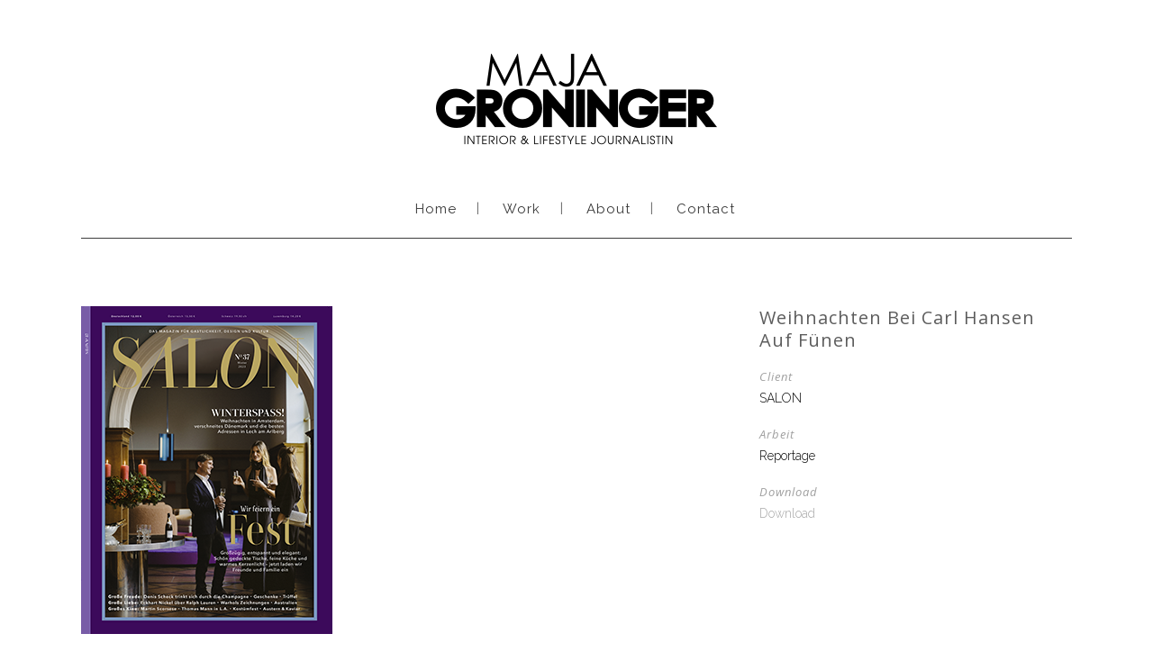

--- FILE ---
content_type: text/html; charset=UTF-8
request_url: http://majagroninger.de/portfolio_page/weihnachten-bei-carl-hansen-auf-fuenen/
body_size: 6831
content:

<!DOCTYPE html>
<html lang="de">
<head>
	<meta charset="UTF-8" />
			<meta name="viewport" content="width=device-width,initial-scale=1,user-scalable=no">
		<title>Maja Groninger |   Weihnachten bei Carl Hansen auf Fünen</title>

	
			
				
	<link rel="profile" href="http://gmpg.org/xfn/11" />
	<link rel="pingback" href="http://majagroninger.de/xmlrpc.php" />
	<link rel="shortcut icon" type="image/x-icon" href="http://majagroninger.de/wp-content/uploads/2016/06/favicon_maja.png" />
	<link rel="apple-touch-icon" href="http://majagroninger.de/wp-content/uploads/2016/06/favicon_maja.png" />
	<!--[if gte IE 9]>
	<style type="text/css">
		.gradient {
			filter: none;
		}
	</style>
	<![endif]-->

	<link href='//fonts.googleapis.com/css?family=Raleway:100,100italic,200,200italic,300,300italic,400,400italic,500,500italic,600,600italic,700,700italic,800,800italic,900,900italic|Crete+Round:100,100italic,200,200italic,300,300italic,400,400italic,500,500italic,600,600italic,700,700italic,800,800italic,900,900italic|Playfair+Display:100,100italic,200,200italic,300,300italic,400,400italic,500,500italic,600,600italic,700,700italic,800,800italic,900,900italic|Open+Sans:100,100italic,200,200italic,300,300italic,400,400italic,500,500italic,600,600italic,700,700italic,800,800italic,900,900italic|Crete+Round:100,100italic,200,200italic,300,300italic,400,400italic,500,500italic,600,600italic,700,700italic,800,800italic,900,900italic&#038;subset=latin,latin-ext' rel='stylesheet' type='text/css' />
<meta name='robots' content='max-image-preview:large' />
<link rel='dns-prefetch' href='//fonts.googleapis.com' />
<link rel='dns-prefetch' href='//s.w.org' />
<link rel="alternate" type="application/rss+xml" title="Maja Groninger &raquo; Feed" href="http://majagroninger.de/feed/" />
<link rel="alternate" type="application/rss+xml" title="Maja Groninger &raquo; Kommentar-Feed" href="http://majagroninger.de/comments/feed/" />
<script type="text/javascript">
window._wpemojiSettings = {"baseUrl":"https:\/\/s.w.org\/images\/core\/emoji\/14.0.0\/72x72\/","ext":".png","svgUrl":"https:\/\/s.w.org\/images\/core\/emoji\/14.0.0\/svg\/","svgExt":".svg","source":{"concatemoji":"http:\/\/majagroninger.de\/wp-includes\/js\/wp-emoji-release.min.js?ver=6.0.11"}};
/*! This file is auto-generated */
!function(e,a,t){var n,r,o,i=a.createElement("canvas"),p=i.getContext&&i.getContext("2d");function s(e,t){var a=String.fromCharCode,e=(p.clearRect(0,0,i.width,i.height),p.fillText(a.apply(this,e),0,0),i.toDataURL());return p.clearRect(0,0,i.width,i.height),p.fillText(a.apply(this,t),0,0),e===i.toDataURL()}function c(e){var t=a.createElement("script");t.src=e,t.defer=t.type="text/javascript",a.getElementsByTagName("head")[0].appendChild(t)}for(o=Array("flag","emoji"),t.supports={everything:!0,everythingExceptFlag:!0},r=0;r<o.length;r++)t.supports[o[r]]=function(e){if(!p||!p.fillText)return!1;switch(p.textBaseline="top",p.font="600 32px Arial",e){case"flag":return s([127987,65039,8205,9895,65039],[127987,65039,8203,9895,65039])?!1:!s([55356,56826,55356,56819],[55356,56826,8203,55356,56819])&&!s([55356,57332,56128,56423,56128,56418,56128,56421,56128,56430,56128,56423,56128,56447],[55356,57332,8203,56128,56423,8203,56128,56418,8203,56128,56421,8203,56128,56430,8203,56128,56423,8203,56128,56447]);case"emoji":return!s([129777,127995,8205,129778,127999],[129777,127995,8203,129778,127999])}return!1}(o[r]),t.supports.everything=t.supports.everything&&t.supports[o[r]],"flag"!==o[r]&&(t.supports.everythingExceptFlag=t.supports.everythingExceptFlag&&t.supports[o[r]]);t.supports.everythingExceptFlag=t.supports.everythingExceptFlag&&!t.supports.flag,t.DOMReady=!1,t.readyCallback=function(){t.DOMReady=!0},t.supports.everything||(n=function(){t.readyCallback()},a.addEventListener?(a.addEventListener("DOMContentLoaded",n,!1),e.addEventListener("load",n,!1)):(e.attachEvent("onload",n),a.attachEvent("onreadystatechange",function(){"complete"===a.readyState&&t.readyCallback()})),(e=t.source||{}).concatemoji?c(e.concatemoji):e.wpemoji&&e.twemoji&&(c(e.twemoji),c(e.wpemoji)))}(window,document,window._wpemojiSettings);
</script>
<style type="text/css">
img.wp-smiley,
img.emoji {
	display: inline !important;
	border: none !important;
	box-shadow: none !important;
	height: 1em !important;
	width: 1em !important;
	margin: 0 0.07em !important;
	vertical-align: -0.1em !important;
	background: none !important;
	padding: 0 !important;
}
</style>
	<link rel='stylesheet' id='wp-block-library-css'  href='http://majagroninger.de/wp-includes/css/dist/block-library/style.min.css?ver=6.0.11' type='text/css' media='all' />
<style id='global-styles-inline-css' type='text/css'>
body{--wp--preset--color--black: #000000;--wp--preset--color--cyan-bluish-gray: #abb8c3;--wp--preset--color--white: #ffffff;--wp--preset--color--pale-pink: #f78da7;--wp--preset--color--vivid-red: #cf2e2e;--wp--preset--color--luminous-vivid-orange: #ff6900;--wp--preset--color--luminous-vivid-amber: #fcb900;--wp--preset--color--light-green-cyan: #7bdcb5;--wp--preset--color--vivid-green-cyan: #00d084;--wp--preset--color--pale-cyan-blue: #8ed1fc;--wp--preset--color--vivid-cyan-blue: #0693e3;--wp--preset--color--vivid-purple: #9b51e0;--wp--preset--gradient--vivid-cyan-blue-to-vivid-purple: linear-gradient(135deg,rgba(6,147,227,1) 0%,rgb(155,81,224) 100%);--wp--preset--gradient--light-green-cyan-to-vivid-green-cyan: linear-gradient(135deg,rgb(122,220,180) 0%,rgb(0,208,130) 100%);--wp--preset--gradient--luminous-vivid-amber-to-luminous-vivid-orange: linear-gradient(135deg,rgba(252,185,0,1) 0%,rgba(255,105,0,1) 100%);--wp--preset--gradient--luminous-vivid-orange-to-vivid-red: linear-gradient(135deg,rgba(255,105,0,1) 0%,rgb(207,46,46) 100%);--wp--preset--gradient--very-light-gray-to-cyan-bluish-gray: linear-gradient(135deg,rgb(238,238,238) 0%,rgb(169,184,195) 100%);--wp--preset--gradient--cool-to-warm-spectrum: linear-gradient(135deg,rgb(74,234,220) 0%,rgb(151,120,209) 20%,rgb(207,42,186) 40%,rgb(238,44,130) 60%,rgb(251,105,98) 80%,rgb(254,248,76) 100%);--wp--preset--gradient--blush-light-purple: linear-gradient(135deg,rgb(255,206,236) 0%,rgb(152,150,240) 100%);--wp--preset--gradient--blush-bordeaux: linear-gradient(135deg,rgb(254,205,165) 0%,rgb(254,45,45) 50%,rgb(107,0,62) 100%);--wp--preset--gradient--luminous-dusk: linear-gradient(135deg,rgb(255,203,112) 0%,rgb(199,81,192) 50%,rgb(65,88,208) 100%);--wp--preset--gradient--pale-ocean: linear-gradient(135deg,rgb(255,245,203) 0%,rgb(182,227,212) 50%,rgb(51,167,181) 100%);--wp--preset--gradient--electric-grass: linear-gradient(135deg,rgb(202,248,128) 0%,rgb(113,206,126) 100%);--wp--preset--gradient--midnight: linear-gradient(135deg,rgb(2,3,129) 0%,rgb(40,116,252) 100%);--wp--preset--duotone--dark-grayscale: url('#wp-duotone-dark-grayscale');--wp--preset--duotone--grayscale: url('#wp-duotone-grayscale');--wp--preset--duotone--purple-yellow: url('#wp-duotone-purple-yellow');--wp--preset--duotone--blue-red: url('#wp-duotone-blue-red');--wp--preset--duotone--midnight: url('#wp-duotone-midnight');--wp--preset--duotone--magenta-yellow: url('#wp-duotone-magenta-yellow');--wp--preset--duotone--purple-green: url('#wp-duotone-purple-green');--wp--preset--duotone--blue-orange: url('#wp-duotone-blue-orange');--wp--preset--font-size--small: 13px;--wp--preset--font-size--medium: 20px;--wp--preset--font-size--large: 36px;--wp--preset--font-size--x-large: 42px;}.has-black-color{color: var(--wp--preset--color--black) !important;}.has-cyan-bluish-gray-color{color: var(--wp--preset--color--cyan-bluish-gray) !important;}.has-white-color{color: var(--wp--preset--color--white) !important;}.has-pale-pink-color{color: var(--wp--preset--color--pale-pink) !important;}.has-vivid-red-color{color: var(--wp--preset--color--vivid-red) !important;}.has-luminous-vivid-orange-color{color: var(--wp--preset--color--luminous-vivid-orange) !important;}.has-luminous-vivid-amber-color{color: var(--wp--preset--color--luminous-vivid-amber) !important;}.has-light-green-cyan-color{color: var(--wp--preset--color--light-green-cyan) !important;}.has-vivid-green-cyan-color{color: var(--wp--preset--color--vivid-green-cyan) !important;}.has-pale-cyan-blue-color{color: var(--wp--preset--color--pale-cyan-blue) !important;}.has-vivid-cyan-blue-color{color: var(--wp--preset--color--vivid-cyan-blue) !important;}.has-vivid-purple-color{color: var(--wp--preset--color--vivid-purple) !important;}.has-black-background-color{background-color: var(--wp--preset--color--black) !important;}.has-cyan-bluish-gray-background-color{background-color: var(--wp--preset--color--cyan-bluish-gray) !important;}.has-white-background-color{background-color: var(--wp--preset--color--white) !important;}.has-pale-pink-background-color{background-color: var(--wp--preset--color--pale-pink) !important;}.has-vivid-red-background-color{background-color: var(--wp--preset--color--vivid-red) !important;}.has-luminous-vivid-orange-background-color{background-color: var(--wp--preset--color--luminous-vivid-orange) !important;}.has-luminous-vivid-amber-background-color{background-color: var(--wp--preset--color--luminous-vivid-amber) !important;}.has-light-green-cyan-background-color{background-color: var(--wp--preset--color--light-green-cyan) !important;}.has-vivid-green-cyan-background-color{background-color: var(--wp--preset--color--vivid-green-cyan) !important;}.has-pale-cyan-blue-background-color{background-color: var(--wp--preset--color--pale-cyan-blue) !important;}.has-vivid-cyan-blue-background-color{background-color: var(--wp--preset--color--vivid-cyan-blue) !important;}.has-vivid-purple-background-color{background-color: var(--wp--preset--color--vivid-purple) !important;}.has-black-border-color{border-color: var(--wp--preset--color--black) !important;}.has-cyan-bluish-gray-border-color{border-color: var(--wp--preset--color--cyan-bluish-gray) !important;}.has-white-border-color{border-color: var(--wp--preset--color--white) !important;}.has-pale-pink-border-color{border-color: var(--wp--preset--color--pale-pink) !important;}.has-vivid-red-border-color{border-color: var(--wp--preset--color--vivid-red) !important;}.has-luminous-vivid-orange-border-color{border-color: var(--wp--preset--color--luminous-vivid-orange) !important;}.has-luminous-vivid-amber-border-color{border-color: var(--wp--preset--color--luminous-vivid-amber) !important;}.has-light-green-cyan-border-color{border-color: var(--wp--preset--color--light-green-cyan) !important;}.has-vivid-green-cyan-border-color{border-color: var(--wp--preset--color--vivid-green-cyan) !important;}.has-pale-cyan-blue-border-color{border-color: var(--wp--preset--color--pale-cyan-blue) !important;}.has-vivid-cyan-blue-border-color{border-color: var(--wp--preset--color--vivid-cyan-blue) !important;}.has-vivid-purple-border-color{border-color: var(--wp--preset--color--vivid-purple) !important;}.has-vivid-cyan-blue-to-vivid-purple-gradient-background{background: var(--wp--preset--gradient--vivid-cyan-blue-to-vivid-purple) !important;}.has-light-green-cyan-to-vivid-green-cyan-gradient-background{background: var(--wp--preset--gradient--light-green-cyan-to-vivid-green-cyan) !important;}.has-luminous-vivid-amber-to-luminous-vivid-orange-gradient-background{background: var(--wp--preset--gradient--luminous-vivid-amber-to-luminous-vivid-orange) !important;}.has-luminous-vivid-orange-to-vivid-red-gradient-background{background: var(--wp--preset--gradient--luminous-vivid-orange-to-vivid-red) !important;}.has-very-light-gray-to-cyan-bluish-gray-gradient-background{background: var(--wp--preset--gradient--very-light-gray-to-cyan-bluish-gray) !important;}.has-cool-to-warm-spectrum-gradient-background{background: var(--wp--preset--gradient--cool-to-warm-spectrum) !important;}.has-blush-light-purple-gradient-background{background: var(--wp--preset--gradient--blush-light-purple) !important;}.has-blush-bordeaux-gradient-background{background: var(--wp--preset--gradient--blush-bordeaux) !important;}.has-luminous-dusk-gradient-background{background: var(--wp--preset--gradient--luminous-dusk) !important;}.has-pale-ocean-gradient-background{background: var(--wp--preset--gradient--pale-ocean) !important;}.has-electric-grass-gradient-background{background: var(--wp--preset--gradient--electric-grass) !important;}.has-midnight-gradient-background{background: var(--wp--preset--gradient--midnight) !important;}.has-small-font-size{font-size: var(--wp--preset--font-size--small) !important;}.has-medium-font-size{font-size: var(--wp--preset--font-size--medium) !important;}.has-large-font-size{font-size: var(--wp--preset--font-size--large) !important;}.has-x-large-font-size{font-size: var(--wp--preset--font-size--x-large) !important;}
</style>
<link rel='stylesheet' id='layerslider-css'  href='http://majagroninger.de/wp-content/plugins/LayerSlider/static/css/layerslider.css?ver=5.6.2' type='text/css' media='all' />
<link rel='stylesheet' id='ls-google-fonts-css'  href='http://fonts.googleapis.com/css?family=Lato:100,300,regular,700,900%7COpen+Sans:300%7CIndie+Flower:regular%7COswald:300,regular,700&#038;subset=latin%2Clatin-ext' type='text/css' media='all' />
<link rel='stylesheet' id='qode_default_style-css'  href='http://majagroninger.de/wp-content/themes/stockholm/style.css?ver=6.0.11' type='text/css' media='all' />
<link rel='stylesheet' id='qode_stylesheet-css'  href='http://majagroninger.de/wp-content/themes/stockholm/css/stylesheet.min.css?ver=6.0.11' type='text/css' media='all' />
<link rel='stylesheet' id='qode_style_dynamic-css'  href='http://majagroninger.de/wp-content/themes/stockholm/css/style_dynamic.css?ver=1641548891' type='text/css' media='all' />
<link rel='stylesheet' id='qode_font-awesome-css'  href='http://majagroninger.de/wp-content/themes/stockholm/css/font-awesome/css/font-awesome.min.css?ver=6.0.11' type='text/css' media='all' />
<link rel='stylesheet' id='qode_elegant-icons-css'  href='http://majagroninger.de/wp-content/themes/stockholm/css/elegant-icons/style.min.css?ver=6.0.11' type='text/css' media='all' />
<link rel='stylesheet' id='qode_responsive-css'  href='http://majagroninger.de/wp-content/themes/stockholm/css/responsive.min.css?ver=6.0.11' type='text/css' media='all' />
<link rel='stylesheet' id='qode_style_dynamic_responsive-css'  href='http://majagroninger.de/wp-content/themes/stockholm/css/style_dynamic_responsive.css?ver=1641548891' type='text/css' media='all' />
<link rel='stylesheet' id='js_composer_front-css'  href='http://majagroninger.de/wp-content/plugins/js_composer/assets/css/js_composer.css?ver=4.7.4' type='text/css' media='all' />
<link rel='stylesheet' id='qode_custom_css-css'  href='http://majagroninger.de/wp-content/themes/stockholm/css/custom_css.css?ver=1641548891' type='text/css' media='all' />
<link rel='stylesheet' id='qode_mac_stylesheet-css'  href='http://majagroninger.de/wp-content/themes/stockholm/css/mac_stylesheet.css?ver=6.0.11' type='text/css' media='all' />
<link rel='stylesheet' id='qode_webkit-css'  href='http://majagroninger.de/wp-content/themes/stockholm/css/webkit_stylesheet.css?ver=6.0.11' type='text/css' media='all' />
<style id='akismet-widget-style-inline-css' type='text/css'>

			.a-stats {
				--akismet-color-mid-green: #357b49;
				--akismet-color-white: #fff;
				--akismet-color-light-grey: #f6f7f7;

				max-width: 350px;
				width: auto;
			}

			.a-stats * {
				all: unset;
				box-sizing: border-box;
			}

			.a-stats strong {
				font-weight: 600;
			}

			.a-stats a.a-stats__link,
			.a-stats a.a-stats__link:visited,
			.a-stats a.a-stats__link:active {
				background: var(--akismet-color-mid-green);
				border: none;
				box-shadow: none;
				border-radius: 8px;
				color: var(--akismet-color-white);
				cursor: pointer;
				display: block;
				font-family: -apple-system, BlinkMacSystemFont, 'Segoe UI', 'Roboto', 'Oxygen-Sans', 'Ubuntu', 'Cantarell', 'Helvetica Neue', sans-serif;
				font-weight: 500;
				padding: 12px;
				text-align: center;
				text-decoration: none;
				transition: all 0.2s ease;
			}

			/* Extra specificity to deal with TwentyTwentyOne focus style */
			.widget .a-stats a.a-stats__link:focus {
				background: var(--akismet-color-mid-green);
				color: var(--akismet-color-white);
				text-decoration: none;
			}

			.a-stats a.a-stats__link:hover {
				filter: brightness(110%);
				box-shadow: 0 4px 12px rgba(0, 0, 0, 0.06), 0 0 2px rgba(0, 0, 0, 0.16);
			}

			.a-stats .count {
				color: var(--akismet-color-white);
				display: block;
				font-size: 1.5em;
				line-height: 1.4;
				padding: 0 13px;
				white-space: nowrap;
			}
		
</style>
<link rel='stylesheet' id='childstyle-css'  href='http://majagroninger.de/wp-content/themes/stockholm-child/style.css?ver=6.0.11' type='text/css' media='all' />
<script type='text/javascript' src='http://majagroninger.de/wp-content/plugins/LayerSlider/static/js/greensock.js?ver=1.11.8' id='greensock-js'></script>
<script type='text/javascript' src='http://majagroninger.de/wp-includes/js/jquery/jquery.min.js?ver=3.6.0' id='jquery-core-js'></script>
<script type='text/javascript' src='http://majagroninger.de/wp-includes/js/jquery/jquery-migrate.min.js?ver=3.3.2' id='jquery-migrate-js'></script>
<script type='text/javascript' src='http://majagroninger.de/wp-content/plugins/LayerSlider/static/js/layerslider.kreaturamedia.jquery.js?ver=5.6.2' id='layerslider-js'></script>
<script type='text/javascript' src='http://majagroninger.de/wp-content/plugins/LayerSlider/static/js/layerslider.transitions.js?ver=5.6.2' id='layerslider-transitions-js'></script>
<link rel="https://api.w.org/" href="http://majagroninger.de/wp-json/" /><link rel="EditURI" type="application/rsd+xml" title="RSD" href="http://majagroninger.de/xmlrpc.php?rsd" />
<link rel="wlwmanifest" type="application/wlwmanifest+xml" href="http://majagroninger.de/wp-includes/wlwmanifest.xml" /> 
<meta name="generator" content="WordPress 6.0.11" />
<link rel="canonical" href="http://majagroninger.de/portfolio_page/weihnachten-bei-carl-hansen-auf-fuenen/" />
<link rel='shortlink' href='http://majagroninger.de/?p=35208' />
<link rel="alternate" type="application/json+oembed" href="http://majagroninger.de/wp-json/oembed/1.0/embed?url=http%3A%2F%2Fmajagroninger.de%2Fportfolio_page%2Fweihnachten-bei-carl-hansen-auf-fuenen%2F" />
<link rel="alternate" type="text/xml+oembed" href="http://majagroninger.de/wp-json/oembed/1.0/embed?url=http%3A%2F%2Fmajagroninger.de%2Fportfolio_page%2Fweihnachten-bei-carl-hansen-auf-fuenen%2F&#038;format=xml" />
<meta name="generator" content="Powered by Visual Composer - drag and drop page builder for WordPress."/>
<!--[if lte IE 9]><link rel="stylesheet" type="text/css" href="http://majagroninger.de/wp-content/plugins/js_composer/assets/css/vc_lte_ie9.css" media="screen"><![endif]--><!--[if IE  8]><link rel="stylesheet" type="text/css" href="http://majagroninger.de/wp-content/plugins/js_composer/assets/css/vc-ie8.css" media="screen"><![endif]-->		<style type="text/css">
		#wp_native_dashboard_language {padding: 2px;border-width: 1px;border-style: solid;height: 2em;vertical-align:top;margin-top: 2px;font-size:16px;width:100%; }
		#wp_native_dashboard_language option { padding-left: 4px; }
		</style>
		<noscript><style> .wpb_animate_when_almost_visible { opacity: 1; }</style></noscript>
</head>

<body class="portfolio_page-template-default single single-portfolio_page postid-35208 ajax_fade page_not_loaded  select-child-theme-ver- select-theme-ver-2.4.1 wpb-js-composer js-comp-ver-4.7.4 vc_responsive">

<div class="wrapper">
<div class="wrapper_inner">
<!-- Google Analytics start -->
<!-- Google Analytics end -->

	<header class="page_header scrolled_not_transparent with_border centered_logo centered_logo_animate has_header_fixed_right  fixed_hiding">
		<div class="header_inner clearfix">

		<div class="header_top_bottom_holder">
				<div class="header_bottom clearfix" style='' >
						<div class="container">
				<div class="container_inner clearfix" >
					                    					<div class="header_inner_left">
                        													<div class="mobile_menu_button"><span><i class="fa fa-bars"></i></span></div>
												<div class="logo_wrapper">
														<div class="q_logo"><a href="http://majagroninger.de/"><img class="normal" src="http://majagroninger.de/wp-content/uploads/2015/11/Maja_Logo_SH_mods_big.png" alt="Logo"/><img class="light" src="http://majagroninger.de/wp-content/uploads/2015/11/Maja_Logo_SH_mods_big.png" alt="Logo"/><img class="dark" src="http://majagroninger.de/wp-content/uploads/2015/11/Maja_Logo_SH_mods_big.png" alt="Logo"/><img class="sticky" src="http://majagroninger.de/wp-content/uploads/2015/11/Maja_Logo_SH_mods_big.png" alt="Logo"/></a></div>
                                                            <div class="q_logo_hidden"><a href="http://majagroninger.de/"><img alt="Logo" src="http://majagroninger.de/wp-content/uploads/2015/11/Maja_Logo_SH_header_small.png" style="height: 100%;"></a></div>
                            						</div>
						                        					</div>
										                         <div class="holeder_for_hidden_menu">                         												<nav class="main_menu drop_down ">
							<ul id="menu-menue_neu" class=""><li id="nav-menu-item-21875" class="menu-item menu-item-type-post_type menu-item-object-page menu-item-home  narrow"><a href="http://majagroninger.de/" class=""><i class="menu_icon fa blank"></i><span>Home</span><span class="plus"></span></a></li>
<li id="nav-menu-item-21833" class="menu-item menu-item-type-post_type menu-item-object-page  narrow"><a href="http://majagroninger.de/portfolio/" class=""><i class="menu_icon fa blank"></i><span>Work</span><span class="plus"></span></a></li>
<li id="nav-menu-item-21831" class="menu-item menu-item-type-post_type menu-item-object-page  narrow"><a href="http://majagroninger.de/ueber-mich/" class=""><i class="menu_icon fa blank"></i><span>About</span><span class="plus"></span></a></li>
<li id="nav-menu-item-21832" class="menu-item menu-item-type-post_type menu-item-object-page  narrow"><a href="http://majagroninger.de/kontakt/" class=""><i class="menu_icon fa blank"></i><span>Contact</span><span class="plus"></span></a></li>
</ul>						</nav>
													<div class="header_inner_right">
								<div class="side_menu_button_wrapper right">
																											<div class="side_menu_button">
																														
									</div>
								</div>
							</div>
												                         </div> 											<nav class="mobile_menu">
							<ul id="menu-menue_neu-1" class=""><li id="mobile-menu-item-21875" class="menu-item menu-item-type-post_type menu-item-object-page menu-item-home "><a href="http://majagroninger.de/" class=""><span>Home</span></a><span class="mobile_arrow"><i class="fa fa-angle-right"></i><i class="fa fa-angle-down"></i></span></li>
<li id="mobile-menu-item-21833" class="menu-item menu-item-type-post_type menu-item-object-page "><a href="http://majagroninger.de/portfolio/" class=""><span>Work</span></a><span class="mobile_arrow"><i class="fa fa-angle-right"></i><i class="fa fa-angle-down"></i></span></li>
<li id="mobile-menu-item-21831" class="menu-item menu-item-type-post_type menu-item-object-page "><a href="http://majagroninger.de/ueber-mich/" class=""><span>About</span></a><span class="mobile_arrow"><i class="fa fa-angle-right"></i><i class="fa fa-angle-down"></i></span></li>
<li id="mobile-menu-item-21832" class="menu-item menu-item-type-post_type menu-item-object-page "><a href="http://majagroninger.de/kontakt/" class=""><span>Contact</span></a><span class="mobile_arrow"><i class="fa fa-angle-right"></i><i class="fa fa-angle-down"></i></span></li>
</ul>						</nav>
											</div>
				</div>
							</div>
		</div>
	</div>

	</header>
	<a id='back_to_top' href='#'>
			<span class="fa-stack">
				<span class="arrow_carrot-up"></span>
			</span>
	</a>

<div class="content ">
				<div class="meta">
			
		<div class="seo_title">Maja Groninger |   Weihnachten bei Carl Hansen auf Fünen</div>

							<span id="qode_page_id">35208</span>
			<div class="body_classes">portfolio_page-template-default,single,single-portfolio_page,postid-35208,ajax_fade,page_not_loaded,,select-child-theme-ver-,select-theme-ver-2.4.1,wpb-js-composer js-comp-ver-4.7.4,vc_responsive</div>
		</div>
		<div class="content_inner  ">
																	
<div class="container" style="">
	<div class="container_inner default_template_holder clearfix" >
		
			<div class="portfolio_single small-images">
				
<div class="two_columns_66_33 clearfix portfolio_container">
	<div class="column1">
		<div class="column_inner">
			<div class="portfolio_images">
				                                                    <img src="http://majagroninger.de/wp-content/uploads/2023/12/image001.png" alt="" />
                        			</div>
		</div>
	</div>
	<div class="column2">
		<div class="column_inner">
			<div class="portfolio_detail portfolio_single_no_follow clearfix">
				<h3 class="info_section_title">Weihnachten bei Carl Hansen auf Fünen</h3>

<div class="info portfolio_single_content">
	
	</div> <!-- close div.portfolio_content -->
<div class="info portfolio_single_custom_field">
	<h6 class="info_section_title">Client</h6>
	<p>SALON	</p>
</div>		<div class="info portfolio_single_custom_field">
							<h6 class="info_section_title">Arbeit</h6>
						<p>
									Reportage							</p>
		</div> <!-- close div.info.portfolio_single_custom_field -->
			<div class="info portfolio_single_custom_field">
							<h6 class="info_section_title">Download</h6>
						<p>
									<a href="http://majagroninger.de/wp-content/uploads/2023/12/S_37_Carl_Hansen_LT.pdf" target="_blank">
						Download					</a>
							</p>
		</div> <!-- close div.info.portfolio_single_custom_field -->
	
			</div>
		</div>
	</div>
</div>	<div class="portfolio_navigation">
		<div class="portfolio_navigation_inner">
												<div class="portfolio_prev">
						<a href="http://majagroninger.de/portfolio_page/zu-besuch-bei-formafantasma/" rel="prev"><span class="arrow_carrot-left"></span></a>					</div> <!-- close div.portfolio_prev -->
					
									
					<div class="portfolio_next">
						<a href="http://majagroninger.de/portfolio_page/es-ist-angerichtet-das-restaurant-grill-im-hamburger-hotel-vier-jahreszeiten/" rel="next"><span class="arrow_carrot-right"></span></a>					</div> <!-- close div.portfolio_next -->
					
					</div>
	</div> <!-- close div.portfolio_navigation -->
				</div> <!-- close div.portfolio single -->

			</div> <!-- close div.container inner -->
</div> <!-- close div.container -->				

	<div class="content_bottom" >
                    <div class="container">
            <div class="container_inner clearfix">
                                        </div>
            </div>
        	</div>

    </div>
</div>
<footer >
	<div class="footer_inner clearfix">
						<div class="fotter_top_border_holder in_grid" style="height: 1px;background-color: #4c4c4c;"></div>
						<div class="footer_top_holder">
				<div class="footer_top">
										<div class="container">
						<div class="container_inner">
																							<div class="three_columns clearfix">
										<div class="qode_column column1">
											<div class="column_inner">
												<div id="text-16" class="widget widget_text">			<div class="textwidget"><div align="center"><img src="http://majagroninger.de/wp-content/uploads/2015/11/Maja_Logo_SH_mods_big.png" align="center" width="220" height="120 alt="logo" /> </div>
</div>
		</div>											</div>
										</div>
										<div class="qode_column column2">
											<div class="column_inner">
												<div id="text-2" class="widget widget_text">			<div class="textwidget"><div align="center">
<p> Maja Groninger </p>
<p>Interior & Lifestyle  Journalismus
<p>Timmermannstraße 15c</p>
<p> </p>
<p>22299 Hamburg</p>
<p>info@majagroninger.de</p>
<p>+49 176 20 28 25 38
</p>
</div></div>
		</div>											</div>
										</div>
										<div class="qode_column column3">
											<div class="column_inner">
												<div id="text-9" class="widget widget_text">			<div class="textwidget"><p style="text-align: center;"><a href="http://majagroninger.de/">Home</a></p>
<p style="text-align: center;"><a href="http://majagroninger.de/portfolio/">Portfolio</a></p>
<p style="text-align: center;"><a href="http://majagroninger.de/ueber-mich/">Über Mich</a></p>
<p style="text-align: center;"><a href="http://majagroninger.de/kontakt/">Kontakt</a></p>
<p style="text-align: center;"><a href="http://majagroninger.de/impressum/">Impressum</a></p></div>
		</div>											</div>
										</div>
									</div>
																						</div>
					</div>
								</div>
			</div>
					</div>
</footer>
</div>
</div>
<script type='text/javascript' id='qode-like-js-extra'>
/* <![CDATA[ */
var qodeLike = {"ajaxurl":"http:\/\/majagroninger.de\/wp-admin\/admin-ajax.php"};
/* ]]> */
</script>
<script type='text/javascript' src='http://majagroninger.de/wp-content/themes/stockholm/js/qode-like.js?ver=1.0' id='qode-like-js'></script>
<script type='text/javascript' src='http://majagroninger.de/wp-content/themes/stockholm/js/plugins.js?ver=6.0.11' id='qode_plugins-js'></script>
<script type='text/javascript' src='http://majagroninger.de/wp-content/themes/stockholm/js/jquery.carouFredSel-6.2.1.js?ver=6.0.11' id='carouFredSel-js'></script>
<script type='text/javascript' src='http://majagroninger.de/wp-content/themes/stockholm/js/jquery.fullPage.min.js?ver=6.0.11' id='one_page_scroll-js'></script>
<script type='text/javascript' src='http://majagroninger.de/wp-content/themes/stockholm/js/lemmon-slider.js?ver=6.0.11' id='lemmonSlider-js'></script>
<script type='text/javascript' src='http://majagroninger.de/wp-content/themes/stockholm/js/jquery.mousewheel.min.js?ver=6.0.11' id='mousewheel-js'></script>
<script type='text/javascript' src='http://majagroninger.de/wp-content/themes/stockholm/js/jquery.touchSwipe.min.js?ver=6.0.11' id='touchSwipe-js'></script>
<script type='text/javascript' src='http://majagroninger.de/wp-content/plugins/js_composer/assets/lib/bower/isotope/dist/isotope.pkgd.min.js?ver=4.7.4' id='isotope-js'></script>
<script type='text/javascript' id='qode_default_dynamic-js-extra'>
/* <![CDATA[ */
var no_ajax_obj = {"no_ajax_pages":["http:\/\/majagroninger.de\/","","http:\/\/majagroninger.de\/wp-login.php?action=logout&_wpnonce=94e88bbfd2"]};
/* ]]> */
</script>
<script type='text/javascript' src='http://majagroninger.de/wp-content/themes/stockholm/js/default_dynamic.js?ver=1641548891' id='qode_default_dynamic-js'></script>
<script type='text/javascript' src='http://majagroninger.de/wp-content/themes/stockholm/js/default.min.js?ver=6.0.11' id='qode_default-js'></script>
<script type='text/javascript' src='http://majagroninger.de/wp-content/themes/stockholm/js/custom_js.js?ver=1641548891' id='qode_custom_js-js'></script>
<script type='text/javascript' src='http://majagroninger.de/wp-content/themes/stockholm/js/SmoothScroll.js?ver=6.0.11' id='smoothScroll-js'></script>
<script type='text/javascript' src='http://majagroninger.de/wp-includes/js/comment-reply.min.js?ver=6.0.11' id='comment-reply-js'></script>
<script type='text/javascript' src='http://majagroninger.de/wp-content/themes/stockholm/js/ajax.min.js?ver=6.0.11' id='ajax-js'></script>
<script type='text/javascript' src='http://majagroninger.de/wp-content/plugins/js_composer/assets/js/js_composer_front.js?ver=4.7.4' id='wpb_composer_front_js-js'></script>
</body>
</html>	

--- FILE ---
content_type: text/css
request_url: http://majagroninger.de/wp-content/themes/stockholm/css/custom_css.css?ver=1641548891
body_size: 92
content:


header.fixed_hiding .holeder_for_hidden_menu {
    margin-bottom: 20px;
}

--- FILE ---
content_type: text/css
request_url: http://majagroninger.de/wp-content/themes/stockholm-child/style.css?ver=6.0.11
body_size: 140
content:
/*Theme Name: Stockholm ChildTheme URI: https://childthemewp.com/stockholm/
description: stockholm wordpress child theme.
template: stockholm
text domain: stockholm-child
*/
